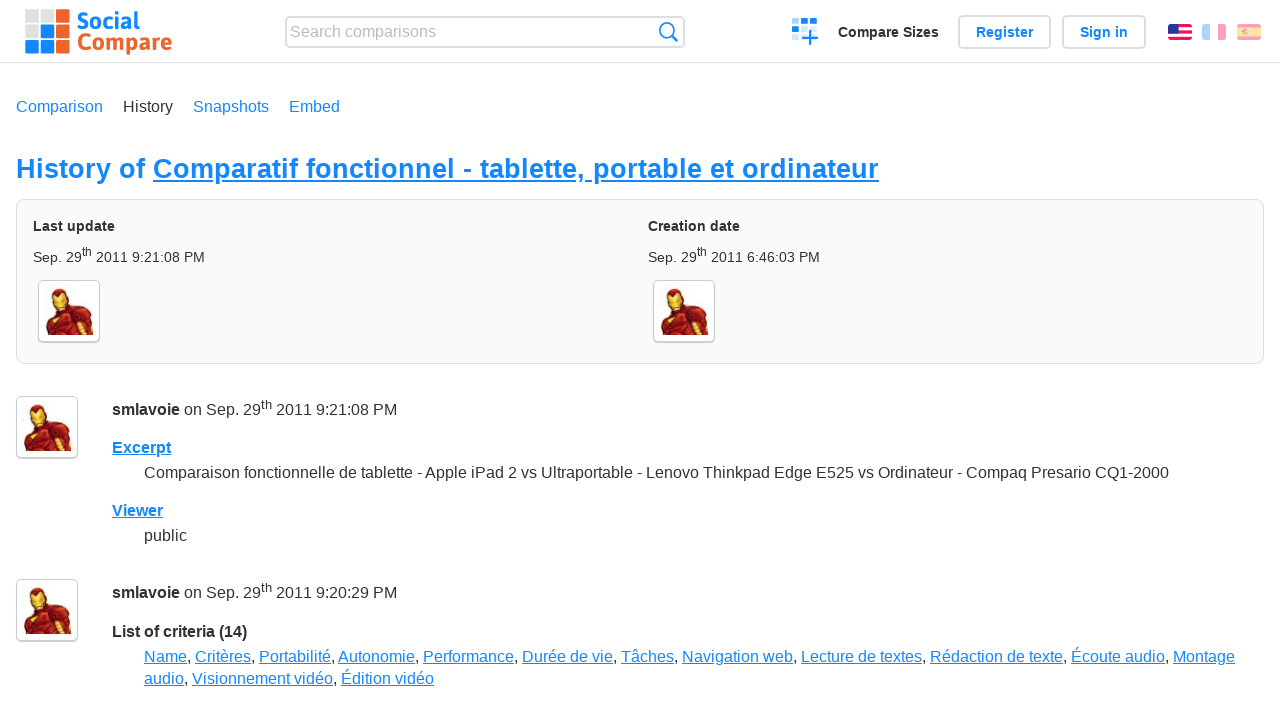

--- FILE ---
content_type: text/html; charset=utf-8
request_url: https://socialcompare.com/en/history/comparatif-fonctionnel-tablette-portable-et-ordinateur-wr5nvwn
body_size: 2785
content:
<!DOCTYPE html>
<html lang="en"><head>
<meta charset="utf-8">
<meta http-equiv="Content-Language" content="en" />
<meta name="viewport" content="width=device-width,initial-scale=1,minimum-scale=1">
<link rel="icon" type="image/svg+xml" href="/d/favicon.svg">
<link rel="icon" type="image/png" href="/d/favicon.png">
<link rel="search" type="application/opensearchdescription+xml" href="/en/opensearch.xml" title="SocialCompare" />
<meta http-equiv="Content-Type" content="text/html; charset=utf-8" />
<meta name="title" content="History of Comparatif fonctionnel - tablette, portable et ordinateur | Comparison tables - SocialCompare" />
<meta name="robots" content="NOINDEX" />
<title>History of Comparatif fonctionnel - tablette, portable et ordinateur | Comparison tables - SocialCompare</title>
<link rel="stylesheet" type="text/css" href="/c/4087027906.cache.css" />
</head><body data-sc="/en/ja/" data-sclive="/en/live" >
<header>
<div id="logo"><a title="Collaborative comparison tool" href="/en"><img src="/d/socialcompare.svg" width="250" height="35" alt="SocialCompare" /></a></div>

<div id="search">
<form action="/en/search" class="search"><input type="hidden" name="c" value="on">
<input type="text" name="q" value="" placeholder="Search comparisons" id="q"  />
<button type="submit">Search</button>
</form>
</div>

<div id="create"><button class="action create" title="Create a comparison">Create a comparison</button></div><a target="_blank" id="cv" href="https://comparevisually.com/en" title="Compare sizes and dimensions with visual charts">Compare Sizes</a><div id="hi">
	<span class="hide" data-scshow="visitor">
		<a class="button register" href="/en/register">Register</a>		<a class="button action signin" href="/en/signin">Sign in</a>	</span>
	<span class="hide" data-scshow="public">
		<button class="action signout">Sign out</button>
		<a href="/en/my" id="scN" title="Dashboard"></a>
	</span>
</div>
<div id="sf">
<label for="flags" class="flag en" title="English">English</label><input id="flags" type="checkbox"><span> <a class="flag fr" title="Français" lang="fr" hreflang="fr" rel="alternate" href="https://socialcompare.com/fr/history/comparatif-fonctionnel-tablette-portable-et-ordinateur-wr5nvwn">Français</a> <a class="flag es" title="Español" lang="es" hreflang="es" rel="alternate" href="https://socialcompare.com/es/history/comparatif-fonctionnel-tablette-portable-et-ordinateur-wr5nvwn">Español</a></span></div>
</header>
<nav class="wrapper">
<div id="subBar"><a href="/en/comparison/comparatif-fonctionnel-tablette-portable-et-ordinateur-wr5nvwn">Comparison</a> <a class="active" href="/en/history/comparatif-fonctionnel-tablette-portable-et-ordinateur-wr5nvwn">History</a> <a href="/en/snapshots/comparatif-fonctionnel-tablette-portable-et-ordinateur-wr5nvwn">Snapshots</a> <a href="/en/embed/comparatif-fonctionnel-tablette-portable-et-ordinateur-wr5nvwn">Embed</a> </div></nav>
<div class="wrapper">
<div class="sBs"><div>
<h1>History of <a href="/en/comparison/comparatif-fonctionnel-tablette-portable-et-ordinateur-wr5nvwn">Comparatif fonctionnel - tablette, portable et ordinateur</a></h1><div class="historyInfo"><b>Last update</b> <span>Sep. 29<sup>th</sup> 2011 9:21:08 PM</span> <div><a class="avatar" href="/en/member/smlavoie-mmnvcar"><img src="https://www.gravatar.com/avatar/1ad96ad2a72cf3b38fa4fdbc9b5fa80b?d=identicon&amp;s=50" width="50" height="50" loading="lazy" title="smlavoie" alt=""/></a></div><b>Creation date</b> <span>Sep. 29<sup>th</sup> 2011 6:46:03 PM</span> <div><a class="avatar" href="/en/member/smlavoie-mmnvcar"><img src="https://www.gravatar.com/avatar/1ad96ad2a72cf3b38fa4fdbc9b5fa80b?d=identicon&amp;s=50" width="50" height="50" loading="lazy" title="smlavoie" alt=""/></a></div></div>
<!--SW--><ul class="commentList"><li id="c12597325"><div class="user"><a class="avatar" href="/en/member/smlavoie-mmnvcar"><img src="https://www.gravatar.com/avatar/1ad96ad2a72cf3b38fa4fdbc9b5fa80b?d=identicon&amp;s=50" width="50" height="50" loading="lazy" title="smlavoie" alt=""/></a></div>
<div class="commentBubble">
<div class="when"><a href="/en/member/smlavoie-mmnvcar">smlavoie</a> on Sep. 29<sup>th</sup> 2011 9:21:08 PM<button data-scpost="/en/j/comment/flagc/c12597325" title="Report an abuse" >Report</button></div><dl class="info"><dt><a href="/en/criteria/excerpt">Excerpt</a></dt><dd>Comparaison fonctionnelle de tablette - Apple iPad 2 vs Ultraportable - Lenovo Thinkpad Edge E525 vs Ordinateur - Compaq Presario CQ1-2000</dd><dt><a href="/en/criteria/viewer">Viewer</a></dt><dd>public</dd></dl></div></li><li id="c12597298"><div class="user"><a class="avatar" href="/en/member/smlavoie-mmnvcar"><img src="https://www.gravatar.com/avatar/1ad96ad2a72cf3b38fa4fdbc9b5fa80b?d=identicon&amp;s=50" width="50" height="50" loading="lazy" title="smlavoie" alt=""/></a></div>
<div class="commentBubble">
<div class="when"><a href="/en/member/smlavoie-mmnvcar">smlavoie</a> on Sep. 29<sup>th</sup> 2011 9:20:29 PM<button data-scpost="/en/j/comment/flagc/c12597298" title="Report an abuse" >Report</button></div><dl class="info"><dt>List of criteria (14)</dt><dd><a href="/en/criteria/name">Name</a>, <a href="/en/criteria/criteres-wradrhn">Critères</a>, <a href="/en/criteria/portabilite-wr8bhib">Portabilité</a>, <a href="/en/criteria/autonomie-wr8bhyf">Autonomie</a>, <a href="/en/criteria/performance-wr8bh4r">Performance</a>, <a href="/en/criteria/duree-de-vie-wr8bhk5">Durée de vie</a>, <a href="/en/criteria/taches-wradrkt">Tâches</a>, <a href="/en/criteria/navigation-web-wradrar">Navigation web</a>, <a href="/en/criteria/lecture-de-textes-wradrmt">Lecture de textes</a>, <a href="/en/criteria/redaction-de-texte-wradrmw">Rédaction de texte</a>, <a href="/en/criteria/ecoute-audio-wradrb2">Écoute audio</a>, <a href="/en/criteria/montage-audio-wradruj">Montage audio</a>, <a href="/en/criteria/visionnement-video-wrct9zb">Visionnement vidéo</a>, <a href="/en/criteria/edition-video-wradr8v">Édition vidéo</a></dd></dl></div></li><li id="c12597303"><div class="user"><a class="avatar" href="/en/member/smlavoie-mmnvcar"><img src="https://www.gravatar.com/avatar/1ad96ad2a72cf3b38fa4fdbc9b5fa80b?d=identicon&amp;s=50" width="50" height="50" loading="lazy" title="smlavoie" alt=""/></a></div>
<div class="commentBubble">
<div class="when"><a href="/en/member/smlavoie-mmnvcar">smlavoie</a> on Sep. 29<sup>th</sup> 2011 8:27:59 PM<button data-scpost="/en/j/comment/flagc/c12597303" title="Report an abuse" >Report</button></div><dl class="info"><dt>List of criteria (13)</dt><dd><a href="/en/criteria/name">Name</a>, <a href="/en/criteria/criteres-wradrhn">Critères</a>, <a href="/en/criteria/portabilite-wr8bhib">Portabilité</a>, <a href="/en/criteria/autonomie-wr8bhyf">Autonomie</a>, <a href="/en/criteria/performance-wr8bh4r">Performance</a>, <a href="/en/criteria/duree-de-vie-wr8bhk5">Durée de vie</a>, <a href="/en/criteria/taches-wradrkt">Tâches</a>, <a href="/en/criteria/edition-video-wradr8v">Édition vidéo</a>, <a href="/en/criteria/montage-audio-wradruj">Montage audio</a>, <a href="/en/criteria/navigation-web-wradrar">Navigation web</a>, <a href="/en/criteria/lecture-de-textes-wradrmt">Lecture de textes</a>, <a href="/en/criteria/ecoute-audio-wradrb2">Écoute audio</a>, <a href="/en/criteria/redaction-de-texte-wradrmw">Rédaction de texte</a></dd></dl></div></li><li id="c12597272"><div class="user"><a class="avatar" href="/en/member/smlavoie-mmnvcar"><img src="https://www.gravatar.com/avatar/1ad96ad2a72cf3b38fa4fdbc9b5fa80b?d=identicon&amp;s=50" width="50" height="50" loading="lazy" title="smlavoie" alt=""/></a></div>
<div class="commentBubble">
<div class="when"><a href="/en/member/smlavoie-mmnvcar">smlavoie</a> on Sep. 29<sup>th</sup> 2011 7:43:25 PM<button data-scpost="/en/j/comment/flagc/c12597272" title="Report an abuse" >Report</button></div><dl class="info"><dt>List of items (3)</dt><dd><a href="/en/review/tablette-apple-ipad-2-wr8bh9u">Tablette</a>, <a href="/en/review/ultraportable-lenovo-thinkpad-edge-e525-wr8bhe0">Portable</a>, <a href="/en/review/ordinateur-compaq-presario-cq1-2000-wr8bhia">Ordinateur</a></dd><dt>List of criteria (6)</dt><dd><a href="/en/criteria/name">Name</a>, <a href="/en/criteria/portabilite-wr8bhib">Portabilité</a>, <a href="/en/criteria/autonomie-wr8bhyf">Autonomie</a>, <a href="/en/criteria/performance-wr8bh4r">Performance</a>, <a href="/en/criteria/duree-de-vie-wr8bhk5">Durée de vie</a>, <a href="/en/criteria/cout-de-cycle-de-vie-wr8bhe6">Coût de cycle de vie</a></dd></dl></div></li>	</ul>
	<!--EW--><div class="goback">Go back to: <a href="/en/comparison/comparatif-fonctionnel-tablette-portable-et-ordinateur-wr5nvwn">Comparatif fonctionnel - tablette, portable et ordinateur</a></div></div>	<div class="main">
	<div class="itemshistory">
	<h2>Items history</h2>
		<p>Click on the last update date to view the item history</p>
	<table class="s-t"><tr><th>Ordinateur</th><td><a href="/en/history/ordinateur-compaq-presario-cq1-2000-wr8bhia">Sep. 30<sup>th</sup> 2011 8:26:35 PM</a></td></tr><tr class="odd"><th>Portable</th><td><a href="/en/history/ultraportable-lenovo-thinkpad-edge-e525-wr8bhe0">Sep. 30<sup>th</sup> 2011 8:26:35 PM</a></td></tr><tr><th>Tablette</th><td><a href="/en/history/tablette-apple-ipad-2-wr8bh9u">Sep. 30<sup>th</sup> 2011 8:26:35 PM</a></td></tr></table></div></div></div>
</div>
<footer class="wrapper">

<ul class="sitemap">
<li><h3>SocialCompare</h3><ul>
<li><a href="/en/how-to-create-comparisons">How to create a comparison</a></li>
<li><a href="/en/top-comparisons/websites-software">Compare best software</a></li>
<li><a title="Find comparison tables and alternative lists" href="/en/comparisons">Comparisons tables</a></li>
<li><a title="Convert easily units of various measurements" href="/en/tools/units-converter">Units converter</a></li>
<li><a href="https://comparevisually.com/en" title="Visual comparison of dimensions and sizes">Size comparison</a></li></ul></li>
<li><h3>Company</h3><ul>
<li><a href="/en/disclosure">Disclosure</a></li>
<li><a href="/en/legal">Legal</a></li>
<li><a href="/en/contact">Contact</a></li>
</ul></li>
<li><h3>Community</h3><ul>
<li><a href="/en/latest-activity">Latest activity</a></li>
</ul></li>
</ul>

<div id="about">
<h4><a title="CrowdSourced comparison engine about Everything" class="logo" href="/en">Social<strong>Compare</strong></a></h4>
<p>Crowdsourced collaborative comparison tool to create and share comparison tables.</p>
</div>

<div id="copy">© 2010 - 2026 SocialCompare. All Rights Reserved.</div>
</footer>

<div id="modal"></div>
<div id="toasts"></div>

<script type="text/javascript" src="/c/2967629830.cache.js"></script>
<script>
window.dataLayer=window.dataLayer || [];
function gtag(){dataLayer.push(arguments);}
gtag('js',new Date());
let scP={};
gtag('config','G-XGGD9H7Y80',scP);
</script>
<script async src="https://www.googletagmanager.com/gtag/js?id=G-XGGD9H7Y80"></script></body></html>
